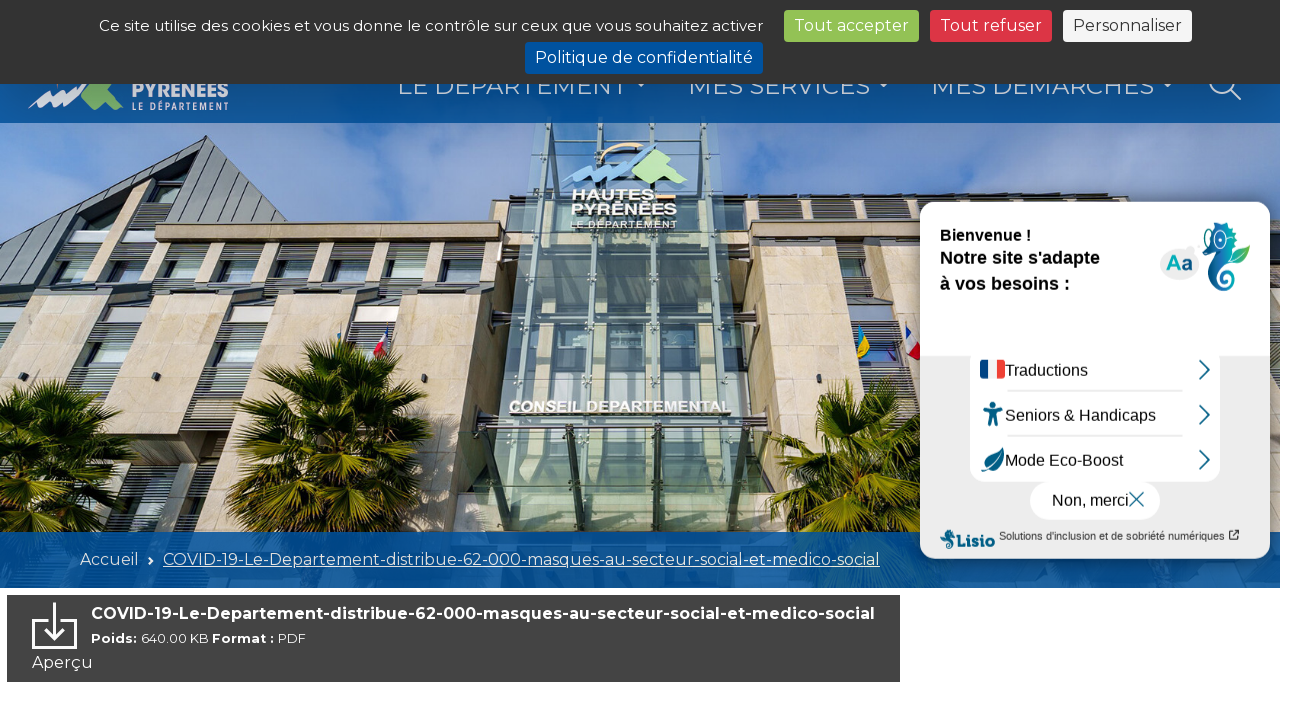

--- FILE ---
content_type: text/html; charset=UTF-8
request_url: https://www.hautespyrenees.fr/wpfd_file/covid-19-le-departement-distribue-62-000-masques-au-secteur-social-et-medico-social/
body_size: 13091
content:
<!DOCTYPE html>
<html lang="fr">

<head>
	<meta charset="utf-8">
	<meta name="viewport" content="width=device-width, initial-scale=1, shrink-to-fit=no">
	<!-- <meta name="viewport" content="width=device-width, initial-scale=1"> -->
	<meta http-equiv="X-UA-Compatible" content="IE=edge">
	<meta name="author" content="">
	<meta charset="utf-8">
	<meta name="description" content="">
	<meta name="google-site-verification" content="5wfK7WvMlbZuRzewNdQu72GWfXWibOdQ73zQG0eAPlM" />
	<title>COVID-19-Le-Departement-distribue-62-000-masques-au-secteur-social-et-medico-social - Département des Hautes-Pyrénées</title>

	<!-- Bootstrap core CSS -->
	<link href="https://cdn.jsdelivr.net/npm/bootstrap@5.3.0/dist/css/bootstrap.min.css" rel="stylesheet" integrity="sha384-9ndCyUaIbzAi2FUVXJi0CjmCapSmO7SnpJef0486qhLnuZ2cdeRhO02iuK6FUUVM" crossorigin="anonymous">
	<!-- / Bootstrap core CSS -->

	<!-- Normalize -->
	<link href="https://www.hautespyrenees.fr/wp-content/themes/hautespyrenees22/css/normalize.css" rel="stylesheet">
	<!-- / Normalize -->

	<!-- Custom fonts for this template -->
	<link href="https://fonts.googleapis.com/css?family=Open+Sans:300,400,400i,700,700i" rel="stylesheet" type="text/css">
	<link href="https://fonts.googleapis.com/css?family=Montserrat:400,500,600,700,900" rel="stylesheet" type="text/css">
	<!-- / Custom fonts for this template -->
	
	<!-- FA 6.42 PRO -->
	<link href="https://www.hautespyrenees.fr/wp-content/themes/hautespyrenees22/css/libs/css/fontawesome.min.css" rel="stylesheet">
	<link href="https://www.hautespyrenees.fr/wp-content/themes/hautespyrenees22/css/libs/css/brands.min.css" rel="stylesheet">
	<link href="https://www.hautespyrenees.fr/wp-content/themes/hautespyrenees22/css/libs/css/regular.min.css" rel="stylesheet">
	<link href="https://www.hautespyrenees.fr/wp-content/themes/hautespyrenees22/css/libs/css/light.min.css" rel="stylesheet">
	<link href="https://www.hautespyrenees.fr/wp-content/themes/hautespyrenees22/css/libs/css/solid.min.css" rel="stylesheet">
	<!-- / FA 6.42 PRO -->

	<!-- Custom styles for this template -->
	<link href="https://www.hautespyrenees.fr/wp-content/themes/hautespyrenees22/css/lightbox.css" rel="stylesheet" type='text/css'>
	<link href="https://www.hautespyrenees.fr/wp-content/themes/hautespyrenees22/css/coverflow.css" rel="stylesheet" type='text/css'>
	<link href="https://www.hautespyrenees.fr/wp-content/themes/hautespyrenees22/css/main.css?v=1" rel="stylesheet" type='text/css'>
	<link href="https://www.hautespyrenees.fr/wp-content/themes/hautespyrenees22/css/gallery-small.css" rel="stylesheet" type='text/css'>
	<link href="https://www.hautespyrenees.fr/wp-content/themes/hautespyrenees22/css/gallery.css" rel="stylesheet" type='text/css'>
	<link href="https://www.hautespyrenees.fr/wp-content/themes/hautespyrenees22/css/responsive.css" rel="stylesheet" type='text/css'>
	<!-- / Custom styles for this template -->

	<!-- Custom styles for print -->
	<link href="https://www.hautespyrenees.fr/wp-content/themes/hautespyrenees22/css/print.css" rel="stylesheet" type='text/css' media='print'>
	<!-- / Custom styles for print -->

	<link rel="shortcut icon" href="https://www.hautespyrenees.fr/wp-content/themes/hautespyrenees22/img/favicon.png" type="image/x-icon">
	<link rel="alternate" type="application/rss+xml" title="https://www.hautespyrenees.fr/feed/ Flux RSS" href="https://www.hautespyrenees.fr/feed/" />

	<meta name='robots' content='max-image-preview:large' />
<link rel="dns-prefetch" href="//tarteaucitron.io"><link rel="preconnect" href="https://tarteaucitron.io" crossorigin=""><!--cloudflare-no-transform--><script type="text/javascript" src="https://tarteaucitron.io/load.js?domain=www.hautespyrenees.fr&uuid=daa0a56b02222845c1f2b6a7ce33a6ff6c9c8b38"></script><style id='wp-img-auto-sizes-contain-inline-css' type='text/css'>
img:is([sizes=auto i],[sizes^="auto," i]){contain-intrinsic-size:3000px 1500px}
/*# sourceURL=wp-img-auto-sizes-contain-inline-css */
</style>
<style id='wp-block-library-inline-css' type='text/css'>
:root{--wp-block-synced-color:#7a00df;--wp-block-synced-color--rgb:122,0,223;--wp-bound-block-color:var(--wp-block-synced-color);--wp-editor-canvas-background:#ddd;--wp-admin-theme-color:#007cba;--wp-admin-theme-color--rgb:0,124,186;--wp-admin-theme-color-darker-10:#006ba1;--wp-admin-theme-color-darker-10--rgb:0,107,160.5;--wp-admin-theme-color-darker-20:#005a87;--wp-admin-theme-color-darker-20--rgb:0,90,135;--wp-admin-border-width-focus:2px}@media (min-resolution:192dpi){:root{--wp-admin-border-width-focus:1.5px}}.wp-element-button{cursor:pointer}:root .has-very-light-gray-background-color{background-color:#eee}:root .has-very-dark-gray-background-color{background-color:#313131}:root .has-very-light-gray-color{color:#eee}:root .has-very-dark-gray-color{color:#313131}:root .has-vivid-green-cyan-to-vivid-cyan-blue-gradient-background{background:linear-gradient(135deg,#00d084,#0693e3)}:root .has-purple-crush-gradient-background{background:linear-gradient(135deg,#34e2e4,#4721fb 50%,#ab1dfe)}:root .has-hazy-dawn-gradient-background{background:linear-gradient(135deg,#faaca8,#dad0ec)}:root .has-subdued-olive-gradient-background{background:linear-gradient(135deg,#fafae1,#67a671)}:root .has-atomic-cream-gradient-background{background:linear-gradient(135deg,#fdd79a,#004a59)}:root .has-nightshade-gradient-background{background:linear-gradient(135deg,#330968,#31cdcf)}:root .has-midnight-gradient-background{background:linear-gradient(135deg,#020381,#2874fc)}:root{--wp--preset--font-size--normal:16px;--wp--preset--font-size--huge:42px}.has-regular-font-size{font-size:1em}.has-larger-font-size{font-size:2.625em}.has-normal-font-size{font-size:var(--wp--preset--font-size--normal)}.has-huge-font-size{font-size:var(--wp--preset--font-size--huge)}.has-text-align-center{text-align:center}.has-text-align-left{text-align:left}.has-text-align-right{text-align:right}.has-fit-text{white-space:nowrap!important}#end-resizable-editor-section{display:none}.aligncenter{clear:both}.items-justified-left{justify-content:flex-start}.items-justified-center{justify-content:center}.items-justified-right{justify-content:flex-end}.items-justified-space-between{justify-content:space-between}.screen-reader-text{border:0;clip-path:inset(50%);height:1px;margin:-1px;overflow:hidden;padding:0;position:absolute;width:1px;word-wrap:normal!important}.screen-reader-text:focus{background-color:#ddd;clip-path:none;color:#444;display:block;font-size:1em;height:auto;left:5px;line-height:normal;padding:15px 23px 14px;text-decoration:none;top:5px;width:auto;z-index:100000}html :where(.has-border-color){border-style:solid}html :where([style*=border-top-color]){border-top-style:solid}html :where([style*=border-right-color]){border-right-style:solid}html :where([style*=border-bottom-color]){border-bottom-style:solid}html :where([style*=border-left-color]){border-left-style:solid}html :where([style*=border-width]){border-style:solid}html :where([style*=border-top-width]){border-top-style:solid}html :where([style*=border-right-width]){border-right-style:solid}html :where([style*=border-bottom-width]){border-bottom-style:solid}html :where([style*=border-left-width]){border-left-style:solid}html :where(img[class*=wp-image-]){height:auto;max-width:100%}:where(figure){margin:0 0 1em}html :where(.is-position-sticky){--wp-admin--admin-bar--position-offset:var(--wp-admin--admin-bar--height,0px)}@media screen and (max-width:600px){html :where(.is-position-sticky){--wp-admin--admin-bar--position-offset:0px}}

/*# sourceURL=wp-block-library-inline-css */
</style><style id='global-styles-inline-css' type='text/css'>
:root{--wp--preset--aspect-ratio--square: 1;--wp--preset--aspect-ratio--4-3: 4/3;--wp--preset--aspect-ratio--3-4: 3/4;--wp--preset--aspect-ratio--3-2: 3/2;--wp--preset--aspect-ratio--2-3: 2/3;--wp--preset--aspect-ratio--16-9: 16/9;--wp--preset--aspect-ratio--9-16: 9/16;--wp--preset--color--black: #000000;--wp--preset--color--cyan-bluish-gray: #abb8c3;--wp--preset--color--white: #ffffff;--wp--preset--color--pale-pink: #f78da7;--wp--preset--color--vivid-red: #cf2e2e;--wp--preset--color--luminous-vivid-orange: #ff6900;--wp--preset--color--luminous-vivid-amber: #fcb900;--wp--preset--color--light-green-cyan: #7bdcb5;--wp--preset--color--vivid-green-cyan: #00d084;--wp--preset--color--pale-cyan-blue: #8ed1fc;--wp--preset--color--vivid-cyan-blue: #0693e3;--wp--preset--color--vivid-purple: #9b51e0;--wp--preset--gradient--vivid-cyan-blue-to-vivid-purple: linear-gradient(135deg,rgb(6,147,227) 0%,rgb(155,81,224) 100%);--wp--preset--gradient--light-green-cyan-to-vivid-green-cyan: linear-gradient(135deg,rgb(122,220,180) 0%,rgb(0,208,130) 100%);--wp--preset--gradient--luminous-vivid-amber-to-luminous-vivid-orange: linear-gradient(135deg,rgb(252,185,0) 0%,rgb(255,105,0) 100%);--wp--preset--gradient--luminous-vivid-orange-to-vivid-red: linear-gradient(135deg,rgb(255,105,0) 0%,rgb(207,46,46) 100%);--wp--preset--gradient--very-light-gray-to-cyan-bluish-gray: linear-gradient(135deg,rgb(238,238,238) 0%,rgb(169,184,195) 100%);--wp--preset--gradient--cool-to-warm-spectrum: linear-gradient(135deg,rgb(74,234,220) 0%,rgb(151,120,209) 20%,rgb(207,42,186) 40%,rgb(238,44,130) 60%,rgb(251,105,98) 80%,rgb(254,248,76) 100%);--wp--preset--gradient--blush-light-purple: linear-gradient(135deg,rgb(255,206,236) 0%,rgb(152,150,240) 100%);--wp--preset--gradient--blush-bordeaux: linear-gradient(135deg,rgb(254,205,165) 0%,rgb(254,45,45) 50%,rgb(107,0,62) 100%);--wp--preset--gradient--luminous-dusk: linear-gradient(135deg,rgb(255,203,112) 0%,rgb(199,81,192) 50%,rgb(65,88,208) 100%);--wp--preset--gradient--pale-ocean: linear-gradient(135deg,rgb(255,245,203) 0%,rgb(182,227,212) 50%,rgb(51,167,181) 100%);--wp--preset--gradient--electric-grass: linear-gradient(135deg,rgb(202,248,128) 0%,rgb(113,206,126) 100%);--wp--preset--gradient--midnight: linear-gradient(135deg,rgb(2,3,129) 0%,rgb(40,116,252) 100%);--wp--preset--font-size--small: 13px;--wp--preset--font-size--medium: 20px;--wp--preset--font-size--large: 36px;--wp--preset--font-size--x-large: 42px;--wp--preset--spacing--20: 0.44rem;--wp--preset--spacing--30: 0.67rem;--wp--preset--spacing--40: 1rem;--wp--preset--spacing--50: 1.5rem;--wp--preset--spacing--60: 2.25rem;--wp--preset--spacing--70: 3.38rem;--wp--preset--spacing--80: 5.06rem;--wp--preset--shadow--natural: 6px 6px 9px rgba(0, 0, 0, 0.2);--wp--preset--shadow--deep: 12px 12px 50px rgba(0, 0, 0, 0.4);--wp--preset--shadow--sharp: 6px 6px 0px rgba(0, 0, 0, 0.2);--wp--preset--shadow--outlined: 6px 6px 0px -3px rgb(255, 255, 255), 6px 6px rgb(0, 0, 0);--wp--preset--shadow--crisp: 6px 6px 0px rgb(0, 0, 0);}:where(.is-layout-flex){gap: 0.5em;}:where(.is-layout-grid){gap: 0.5em;}body .is-layout-flex{display: flex;}.is-layout-flex{flex-wrap: wrap;align-items: center;}.is-layout-flex > :is(*, div){margin: 0;}body .is-layout-grid{display: grid;}.is-layout-grid > :is(*, div){margin: 0;}:where(.wp-block-columns.is-layout-flex){gap: 2em;}:where(.wp-block-columns.is-layout-grid){gap: 2em;}:where(.wp-block-post-template.is-layout-flex){gap: 1.25em;}:where(.wp-block-post-template.is-layout-grid){gap: 1.25em;}.has-black-color{color: var(--wp--preset--color--black) !important;}.has-cyan-bluish-gray-color{color: var(--wp--preset--color--cyan-bluish-gray) !important;}.has-white-color{color: var(--wp--preset--color--white) !important;}.has-pale-pink-color{color: var(--wp--preset--color--pale-pink) !important;}.has-vivid-red-color{color: var(--wp--preset--color--vivid-red) !important;}.has-luminous-vivid-orange-color{color: var(--wp--preset--color--luminous-vivid-orange) !important;}.has-luminous-vivid-amber-color{color: var(--wp--preset--color--luminous-vivid-amber) !important;}.has-light-green-cyan-color{color: var(--wp--preset--color--light-green-cyan) !important;}.has-vivid-green-cyan-color{color: var(--wp--preset--color--vivid-green-cyan) !important;}.has-pale-cyan-blue-color{color: var(--wp--preset--color--pale-cyan-blue) !important;}.has-vivid-cyan-blue-color{color: var(--wp--preset--color--vivid-cyan-blue) !important;}.has-vivid-purple-color{color: var(--wp--preset--color--vivid-purple) !important;}.has-black-background-color{background-color: var(--wp--preset--color--black) !important;}.has-cyan-bluish-gray-background-color{background-color: var(--wp--preset--color--cyan-bluish-gray) !important;}.has-white-background-color{background-color: var(--wp--preset--color--white) !important;}.has-pale-pink-background-color{background-color: var(--wp--preset--color--pale-pink) !important;}.has-vivid-red-background-color{background-color: var(--wp--preset--color--vivid-red) !important;}.has-luminous-vivid-orange-background-color{background-color: var(--wp--preset--color--luminous-vivid-orange) !important;}.has-luminous-vivid-amber-background-color{background-color: var(--wp--preset--color--luminous-vivid-amber) !important;}.has-light-green-cyan-background-color{background-color: var(--wp--preset--color--light-green-cyan) !important;}.has-vivid-green-cyan-background-color{background-color: var(--wp--preset--color--vivid-green-cyan) !important;}.has-pale-cyan-blue-background-color{background-color: var(--wp--preset--color--pale-cyan-blue) !important;}.has-vivid-cyan-blue-background-color{background-color: var(--wp--preset--color--vivid-cyan-blue) !important;}.has-vivid-purple-background-color{background-color: var(--wp--preset--color--vivid-purple) !important;}.has-black-border-color{border-color: var(--wp--preset--color--black) !important;}.has-cyan-bluish-gray-border-color{border-color: var(--wp--preset--color--cyan-bluish-gray) !important;}.has-white-border-color{border-color: var(--wp--preset--color--white) !important;}.has-pale-pink-border-color{border-color: var(--wp--preset--color--pale-pink) !important;}.has-vivid-red-border-color{border-color: var(--wp--preset--color--vivid-red) !important;}.has-luminous-vivid-orange-border-color{border-color: var(--wp--preset--color--luminous-vivid-orange) !important;}.has-luminous-vivid-amber-border-color{border-color: var(--wp--preset--color--luminous-vivid-amber) !important;}.has-light-green-cyan-border-color{border-color: var(--wp--preset--color--light-green-cyan) !important;}.has-vivid-green-cyan-border-color{border-color: var(--wp--preset--color--vivid-green-cyan) !important;}.has-pale-cyan-blue-border-color{border-color: var(--wp--preset--color--pale-cyan-blue) !important;}.has-vivid-cyan-blue-border-color{border-color: var(--wp--preset--color--vivid-cyan-blue) !important;}.has-vivid-purple-border-color{border-color: var(--wp--preset--color--vivid-purple) !important;}.has-vivid-cyan-blue-to-vivid-purple-gradient-background{background: var(--wp--preset--gradient--vivid-cyan-blue-to-vivid-purple) !important;}.has-light-green-cyan-to-vivid-green-cyan-gradient-background{background: var(--wp--preset--gradient--light-green-cyan-to-vivid-green-cyan) !important;}.has-luminous-vivid-amber-to-luminous-vivid-orange-gradient-background{background: var(--wp--preset--gradient--luminous-vivid-amber-to-luminous-vivid-orange) !important;}.has-luminous-vivid-orange-to-vivid-red-gradient-background{background: var(--wp--preset--gradient--luminous-vivid-orange-to-vivid-red) !important;}.has-very-light-gray-to-cyan-bluish-gray-gradient-background{background: var(--wp--preset--gradient--very-light-gray-to-cyan-bluish-gray) !important;}.has-cool-to-warm-spectrum-gradient-background{background: var(--wp--preset--gradient--cool-to-warm-spectrum) !important;}.has-blush-light-purple-gradient-background{background: var(--wp--preset--gradient--blush-light-purple) !important;}.has-blush-bordeaux-gradient-background{background: var(--wp--preset--gradient--blush-bordeaux) !important;}.has-luminous-dusk-gradient-background{background: var(--wp--preset--gradient--luminous-dusk) !important;}.has-pale-ocean-gradient-background{background: var(--wp--preset--gradient--pale-ocean) !important;}.has-electric-grass-gradient-background{background: var(--wp--preset--gradient--electric-grass) !important;}.has-midnight-gradient-background{background: var(--wp--preset--gradient--midnight) !important;}.has-small-font-size{font-size: var(--wp--preset--font-size--small) !important;}.has-medium-font-size{font-size: var(--wp--preset--font-size--medium) !important;}.has-large-font-size{font-size: var(--wp--preset--font-size--large) !important;}.has-x-large-font-size{font-size: var(--wp--preset--font-size--x-large) !important;}
/*# sourceURL=global-styles-inline-css */
</style>

<style id='classic-theme-styles-inline-css' type='text/css'>
/*! This file is auto-generated */
.wp-block-button__link{color:#fff;background-color:#32373c;border-radius:9999px;box-shadow:none;text-decoration:none;padding:calc(.667em + 2px) calc(1.333em + 2px);font-size:1.125em}.wp-block-file__button{background:#32373c;color:#fff;text-decoration:none}
/*# sourceURL=/wp-includes/css/classic-themes.min.css */
</style>
<link rel='stylesheet' id='wpforms-form-locker-frontend-css' href='https://www.hautespyrenees.fr/wp-content/plugins/wpforms-form-locker/assets/css/frontend.min.css?ver=2.8.0' type='text/css' media='all' />
<script type="text/javascript" src="https://www.hautespyrenees.fr/wp-includes/js/jquery/jquery.min.js?ver=3.7.1" id="jquery-core-js"></script>
<script type="text/javascript" src="https://www.hautespyrenees.fr/wp-includes/js/jquery/jquery-migrate.min.js?ver=3.4.1" id="jquery-migrate-js"></script>
<link rel="canonical" href="https://www.hautespyrenees.fr/wpfd_file/covid-19-le-departement-distribue-62-000-masques-au-secteur-social-et-medico-social/" />
<script type="text/javascript">var algolia = {"debug":false,"application_id":"MAVZ6RP8CK","search_api_key":"85465af9541566b42501675c5a9e86f0","powered_by_enabled":false,"query":"","autocomplete":{"sources":[],"input_selector":"input[name='s']:not('.no-autocomplete')"},"indices":{"searchable_posts":{"name":"cd65_dev_searchable_posts","id":"searchable_posts","enabled":true,"replicas":[]}}};</script><link rel="icon" href="https://www.hautespyrenees.fr/wp-content/uploads/2018/12/Logo-departement-vertical-bleu_96px.jpg" sizes="32x32" />
<link rel="icon" href="https://www.hautespyrenees.fr/wp-content/uploads/2018/12/Logo-departement-vertical-bleu_96px.jpg" sizes="192x192" />
<link rel="apple-touch-icon" href="https://www.hautespyrenees.fr/wp-content/uploads/2018/12/Logo-departement-vertical-bleu_96px.jpg" />
<meta name="msapplication-TileImage" content="https://www.hautespyrenees.fr/wp-content/uploads/2018/12/Logo-departement-vertical-bleu_96px.jpg" />

	<script type="text/javascript">
		var accesskey = '3409'; // hautespyrenees.fr
		var color = '#00539f';
		var positiontop = '15';
	</script>

	<script>
		document.createElement("picture");
		// ratio 125%
		/* document.querySelector("meta[name=viewport]").setAttribute('content', 'width=device-width, initial-scale='+(1/window.devicePixelRatio)); */
	</script>

	<script type="text/javascript" src="https://www.numanis.net/accessedition.js" charset="UTF-8"></script>

<link rel='stylesheet' id='wpfd-front-css' href='https://www.hautespyrenees.fr/wp-content/plugins/wp-file-download/app/site/assets/css/front.css?ver=4.6.3' type='text/css' media='all' />
<link rel='stylesheet' id='wpfd-theme-default-css' href='https://www.hautespyrenees.fr/wp-content/plugins/wp-file-download/app/site/themes/wpfd-default/css/style.css?ver=4.6.3' type='text/css' media='all' />
<link rel='stylesheet' id='wpfd-colorbox-viewer-css' href='https://www.hautespyrenees.fr/wp-content/plugins/wp-file-download/app/site/assets/css/viewer.css?ver=4.6.3' type='text/css' media='all' />
</head>

<body id="wrapper" class="wp-singular wpfd_file-template-default single single-wpfd_file postid-22421 wp-theme-hautespyrenees22">

	<!-- Header  -->
	<header class="fixed-top vw-100">
	<!-- <header class="sticky-top"> -->
		<!-- Social et Dept -->
		<div class="container-fluid bg-dark g-0">
			<div class="row g-0">
				<div class="col-12 col-md-auto ps-0 text-start">
					<nav class="navbar navbar-expand">
						<div class="container-fluid ps-0 ps-sm-2">
							<!-- <span class="navbar-brand text-white fs-7 d-none d-md-inline-flex" href="#">Nos réseaux</span> -->
							<div class="collapse navbar-collapse" id="navbarNavDropdown">
								<ul id="socialMEnu" class="navbar-nav quicklinks fs-7 "><li  id="menu-item-20459" class="menu-item menu-item-type-custom menu-item-object-custom nav-item nav-item-20459 nav-item me-0"><a title="Facebook" href="https://www.facebook.com/DepartementHautesPyrenees/" class="nav-link "><i class="_mi fab fa-classic fa-brands fa-square-facebook" aria-hidden="true" style="font-size:2em"></i></a></li>
<li  id="menu-item-20460" class="menu-item menu-item-type-custom menu-item-object-custom nav-item nav-item-20460 nav-item me-0"><a title="Instagram" href="https://www.instagram.com/departementhapy/?hl=fr" class="nav-link "><i class="_mi fab fa-classic fa-brands fa-instagram" aria-hidden="true" style="font-size:2em"></i></a></li>
<li  id="menu-item-20461" class="menu-item menu-item-type-custom menu-item-object-custom nav-item nav-item-20461 nav-item me-0"><a title="X" href="https://twitter.com/DepartementHaPy?lang=fr" class="nav-link "><i class="_mi fab fa-classic fa-brands fa-square-x-twitter" aria-hidden="true" style="font-size:2em"></i></a></li>
<li  id="menu-item-20462" class="menu-item menu-item-type-custom menu-item-object-custom nav-item nav-item-20462 nav-item me-0"><a title="LinkedIn" href="https://www.linkedin.com/company/departement-des-hautes-pyrenees/" class="nav-link "><i class="_mi fab fa-classic fa-brands fa-linkedin" aria-hidden="true" style="font-size:2em"></i></a></li>
<li  id="menu-item-20463" class="menu-item menu-item-type-custom menu-item-object-custom nav-item nav-item-20463 nav-item me-0"><a title="YouTube" href="https://www.youtube.com/@hautespyrenees.departement" class="nav-link "><i class="_mi fab fa-classic fa-brands fa-square-youtube" aria-hidden="true" style="font-size:2em"></i></a></li>
<li  id="menu-item-20464" class="menu-item menu-item-type-custom menu-item-object-custom nav-item nav-item-20464 nav-item me-0"><a title="TikTok" href="https://www.tiktok.com/@departementhapy" class="nav-link "><i class="_mi fab fa-classic fa-brands fa-tiktok" aria-hidden="true" style="font-size:2em"></i></a></li>
</ul>							</div>
						</div>
					</nav>
				</div>
				<div class="col-12 col-md-6 pe-0 ms-auto text-end">
					<div class="container-fluid g-0">
						<ul id="dptMenu" class="navbar-nav justify-content-end flex-grow-1 col-12 ms-auto col-sm-9 col-md-8 col-lg-6 col-xl-5 col-xxl-4 "><li  id="menu-item-20468" class="menu-item menu-item-type-custom menu-item-object-custom menu-item-has-children dropdown nav-item nav-item-20468 "><a href="#" class="nav-link  dropdown-toggle" data-bs-toggle="dropdown" aria-haspopup="true" aria-expanded="false">Les Sites du Département</a>
<ul / class="dropdown-menu megamenu depth_0 col-12 bg-dark"/ role="menu">
	<li  id="menu-item-21210" class="menu-item menu-item-type-custom menu-item-object-custom nav-item nav-item-21210 "><a href="https://www.abbaye-escaladieu.com/" class="dropdown-item text-wrap ">Abbaye de l&#8217;Escaladieu</a></li>
	<li  id="menu-item-21204" class="menu-item menu-item-type-custom menu-item-object-custom nav-item nav-item-21204 "><a href="https://www.adac65.fr" class="dropdown-item text-wrap ">Agence Départementale d&#8217;Accompagnement aux Collectivités</a></li>
	<li  id="menu-item-20469" class="menu-item menu-item-type-custom menu-item-object-custom nav-item nav-item-20469 "><a target="_blank" href="https://www.archivesenligne65.fr/" class="dropdown-item text-wrap ">Archives Départementales</a></li>
	<li  id="menu-item-27556" class="menu-item menu-item-type-post_type menu-item-object-page nav-item nav-item-27556 "><a href="https://www.hautespyrenees.fr/assistant-familial-pourquoi-pas-vous/" class="dropdown-item text-wrap ">Assistant familial, pourquoi pas vous ?</a></li>
	<li  id="menu-item-21205" class="menu-item menu-item-type-custom menu-item-object-custom nav-item nav-item-21205 "><a href="http://www.les-caue-occitanie.fr" class="dropdown-item text-wrap ">Conseil d&#8217;Architecture, d&#8217;Urbanisme et de l&#8217;Environnement</a></li>
	<li  id="menu-item-28418" class="menu-item menu-item-type-custom menu-item-object-custom nav-item nav-item-28418 "><a href="https://preventimm.fr/" class="dropdown-item text-wrap ">Hautes-Pyrénées Prévention Mobile</a></li>
	<li  id="menu-item-21207" class="menu-item menu-item-type-custom menu-item-object-custom nav-item nav-item-21207 "><a href="http://www.sport-nature.org" class="dropdown-item text-wrap ">Hautes-Pyrénées Sport Nature</a></li>
	<li  id="menu-item-21206" class="menu-item menu-item-type-custom menu-item-object-custom nav-item nav-item-21206 "><a href="http://www.tourisme-hautes-pyrenees.com" class="dropdown-item text-wrap ">Hautes-Pyrénées Tourisme Environnement</a></li>
	<li  id="menu-item-20475" class="menu-item menu-item-type-post_type menu-item-object-page nav-item nav-item-20475 "><a href="https://www.hautespyrenees.fr/la-mdph/" class="dropdown-item text-wrap ">Maison Départementale des Personnes Handicapées</a></li>
	<li  id="menu-item-21209" class="menu-item menu-item-type-custom menu-item-object-custom nav-item nav-item-21209 "><a href="https://www.hapybiblio.fr/" class="dropdown-item text-wrap ">Médiathèque Départementale</a></li>
	<li  id="menu-item-21208" class="menu-item menu-item-type-custom menu-item-object-custom nav-item nav-item-21208 "><a href="https://www.facebook.com/ods65" class="dropdown-item text-wrap ">Office Départemental des Sports</a></li>
	<li  id="menu-item-28709" class="menu-item menu-item-type-post_type menu-item-object-page nav-item nav-item-28709 "><a href="https://www.hautespyrenees.fr/regie-haut-debit/" class="dropdown-item text-wrap ">Régie Haut-Débit</a></li>
	<li  id="menu-item-20481" class="menu-item menu-item-type-post_type menu-item-object-page nav-item nav-item-20481 "><a href="https://www.hautespyrenees.fr/renovoccitanie-hautes-pyrenees/" class="dropdown-item text-wrap ">Renov’Occitanie Hautes-Pyrénées</a></li>
	<li  id="menu-item-27017" class="menu-item menu-item-type-custom menu-item-object-custom nav-item nav-item-27017 "><a href="https://ha-py.scoop.it/topic/accueil-cd65" class="dropdown-item text-wrap ">Veille documentaire</a></li>
</ul>
</li>
</ul>					</div>
				</div>
			</div>
		</div>
		<!-- // End Social et Dept -->

		<!-- Top navigation -->
		<nav class="navbar navbar-expand-lg py-2 py-xxl-3 bg-primary g-0 opacity-85">
			
			<!-- Top navigation -->
			<div class="container-fluid">
								<!-- Main Logo -->
				<a class="navbar-brand me-0 mx-lg-3" href="https://www.hautespyrenees.fr/" class="d-block" id="siteBrand">
					<img class="img-fluid" src="https://www.hautespyrenees.fr/wp-content/themes/hautespyrenees22/img/conseilDepartemental65.jpg" alt="Conseil d&eacute;partemental des Hautes-Pyr&eacute;n&eacute;es">
				</a>
				<!--/ Main Logo -->
				<button class="navbar-toggler border border-0" type="button" data-bs-toggle="collapse" data-bs-target="#navbarResponsive" aria-controls="navbarResponsive" aria-expanded="false" aria-label="Toggle navigation">
					<span class="navbar-toggler-icon"></span>
				</button>

				<div class="collapse navbar-collapse" id="navbarResponsive">	
					<ul class="nav navbar-nav text-uppercase ms-auto justify-content-end col-lg-11 offset-lg-1" id="mainMenu">
						<li / id="#menu-item-20576" class="nav-item dropdown has-megamenu"/><a href="#header-sub-1" class="nav-link  dropdown-toggle" data-bs-toggle="dropdown" aria-haspopup="true" aria-expanded="false">Le Département</a>
<ul / class="dropdown-menu megamenu depth_0 bg-dark"/ role="menu">
	<li  id="menu-item-20577" class="menu-item menu-item-type-post_type menu-item-object-page nav-item nav-item-20577 nav-item me-2"><a href="https://www.hautespyrenees.fr/le-departement/elus/" class="dropdown-item text-wrap ">Les élus du Conseil Départemental</a></li>
	<li  id="menu-item-20579" class="menu-item menu-item-type-post_type menu-item-object-page nav-item nav-item-20579 nav-item me-2"><a href="https://www.hautespyrenees.fr/le-departement/les-missions-du-departement-des-hautes-pyrenees/" class="dropdown-item text-wrap ">Les missions du Département des Hautes-Pyrénées</a></li>
	<li  id="menu-item-20578" class="menu-item menu-item-type-post_type menu-item-object-page nav-item nav-item-20578 nav-item me-2"><a href="https://www.hautespyrenees.fr/le-departement/les-travaux-de-lassemblee-departementale/" class="dropdown-item text-wrap ">Les travaux de l’assemblée départementale</a></li>
	<li  id="menu-item-20580" class="menu-item menu-item-type-post_type menu-item-object-page nav-item nav-item-20580 nav-item me-2"><a href="https://www.hautespyrenees.fr/le-departement/informations-budgetaires/" class="dropdown-item text-wrap ">Informations budgétaires 2025</a></li>
	<li  id="menu-item-20581" class="menu-item menu-item-type-post_type menu-item-object-page nav-item nav-item-20581 nav-item me-2"><a href="https://www.hautespyrenees.fr/les-grands-projets/" class="dropdown-item text-wrap ">Les grands projets</a></li>
	<li  id="menu-item-20582" class="menu-item menu-item-type-post_type menu-item-object-page nav-item nav-item-20582 nav-item me-2"><a href="https://www.hautespyrenees.fr/le-departement/les-offres-demploi-du-departement/" class="dropdown-item text-wrap ">Les offres d’emploi du département</a></li>
	<li  id="menu-item-20584" class="menu-item menu-item-type-post_type menu-item-object-page nav-item nav-item-20584 nav-item me-2"><a href="https://www.hautespyrenees.fr/le-departement/les-organismes-associes/" class="dropdown-item text-wrap ">Les organismes associés</a></li>
	<li  id="menu-item-20583" class="menu-item menu-item-type-post_type menu-item-object-page nav-item nav-item-20583 nav-item me-2"><a href="https://www.hautespyrenees.fr/le-departement/les-services-departementaux/" class="dropdown-item text-wrap ">Les services départementaux</a></li>
	<li  id="menu-item-20586" class="menu-item menu-item-type-post_type menu-item-object-page nav-item nav-item-20586 nav-item me-2"><a href="https://www.hautespyrenees.fr/le-departement/lorganigramme-du-departement/" class="dropdown-item text-wrap ">L’organigramme du Département</a></li>
	<li  id="menu-item-20585" class="menu-item menu-item-type-post_type menu-item-object-page nav-item nav-item-20585 nav-item me-2"><a href="https://www.hautespyrenees.fr/le-departement/publication-des-deliberations-proces-verbaux-du-conseil-departemental-arretes-du-president/" class="dropdown-item text-wrap ">Publication des délibérations, procès-verbaux du Conseil départemental, arrêtés du Président</a></li>
</ul>
</li>
<li / id="#menu-item-20575" class="nav-item dropdown has-megamenu"/><a href="#" class="nav-link  dropdown-toggle" data-bs-toggle="dropdown" aria-haspopup="true" aria-expanded="false">Mes Services</a>
<ul / class="dropdown-menu megamenu depth_0 bg-dark"/ role="menu">
	<li / id="#menu-item-20594" class="nav-item dropdown has-megamenu"/><a href="https://www.hautespyrenees.fr/culture-patrimoine-sport/" class="dropdown-item text-wrap  dropdown-toggle" data-bs-toggle="dropdown" aria-haspopup="true" aria-expanded="false">Culture / Patrimoine / Sport</a>
	<ul / class="dropdown-menu sub-menu megamenu depth_1 p-2 bg-primary"/ role="menu">
		<li  id="menu-item-14028" class="menu-item menu-item-type-post_type menu-item-object-page nav-item nav-item-14028 nav-item me-2"><a href="https://www.hautespyrenees.fr/culture-patrimoine-sport/la-saison-culturelle-a-labbaye-de-lescaladieu/" class="dropdown-item text-wrap ">La saison culturelle à l’abbaye de l’Escaladieu</a></li>
		<li  id="menu-item-25842" class="menu-item menu-item-type-post_type menu-item-object-page nav-item nav-item-25842 nav-item me-2"><a href="https://www.hautespyrenees.fr/culture-patrimoine-sport/les-escales-dautomne/" class="dropdown-item text-wrap ">Les Escales d’Automne</a></li>
		<li  id="menu-item-1630" class="menu-item menu-item-type-post_type menu-item-object-page nav-item nav-item-1630 nav-item me-2"><a href="https://www.hautespyrenees.fr/culture-patrimoine-sport/decouvrir-nos-abbayes/" class="dropdown-item text-wrap ">Découvrir nos abbayes</a></li>
		<li  id="menu-item-1631" class="menu-item menu-item-type-post_type menu-item-object-page nav-item nav-item-1631 nav-item me-2"><a href="https://www.hautespyrenees.fr/culture-patrimoine-sport/archives-departementales-des-hautes-pyrenees/" class="dropdown-item text-wrap ">Archives départementales des Hautes-Pyrénées</a></li>
		<li  id="menu-item-1632" class="menu-item menu-item-type-post_type menu-item-object-page nav-item nav-item-1632 nav-item me-2"><a href="https://www.hautespyrenees.fr/culture-patrimoine-sport/mediatheque-departementale/" class="dropdown-item text-wrap ">Médiathèque départementale</a></li>
		<li  id="menu-item-1633" class="menu-item menu-item-type-post_type menu-item-object-page nav-item nav-item-1633 nav-item me-2"><a href="https://www.hautespyrenees.fr/culture-patrimoine-sport/conserver-et-valoriser-le-patrimoine/" class="dropdown-item text-wrap ">Conserver et valoriser le Patrimoine</a></li>
		<li  id="menu-item-4910" class="menu-item menu-item-type-post_type menu-item-object-page nav-item nav-item-4910 nav-item me-2"><a href="https://www.hautespyrenees.fr/culture-patrimoine-sport/culture-occitane/" class="dropdown-item text-wrap ">Culture Occitane et Territoires – Cultura Occitana e Territòris</a></li>
		<li  id="menu-item-1634" class="menu-item menu-item-type-post_type menu-item-object-page nav-item nav-item-1634 nav-item me-2"><a href="https://www.hautespyrenees.fr/culture-patrimoine-sport/sport/" class="dropdown-item text-wrap ">Sport</a></li>
	</ul>
</li>
	<li / id="#menu-item-20596" class="nav-item dropdown has-megamenu"/><a href="https://www.hautespyrenees.fr/enfance-familles/" class="dropdown-item text-wrap  dropdown-toggle" data-bs-toggle="dropdown" aria-haspopup="true" aria-expanded="false">Enfance / Familles</a>
	<ul / class="dropdown-menu sub-menu megamenu depth_1 p-2 bg-primary"/ role="menu">
		<li  id="menu-item-1585" class="menu-item menu-item-type-post_type menu-item-object-page nav-item nav-item-1585 nav-item me-2"><a href="https://www.hautespyrenees.fr/enfance-familles/accoucher-dans-le-secret/" class="dropdown-item text-wrap ">Accoucher dans le secret</a></li>
		<li  id="menu-item-1586" class="menu-item menu-item-type-post_type menu-item-object-page nav-item nav-item-1586 nav-item me-2"><a href="https://www.hautespyrenees.fr/enfance-familles/adopter/" class="dropdown-item text-wrap ">Adopter</a></li>
		<li  id="menu-item-1581" class="menu-item menu-item-type-post_type menu-item-object-page nav-item nav-item-1581 nav-item me-2"><a href="https://www.hautespyrenees.fr/enfance-familles/etre-accompagne-apres-la-naissance/" class="dropdown-item text-wrap ">Être accompagné après la naissance</a></li>
		<li  id="menu-item-2909" class="menu-item menu-item-type-post_type menu-item-object-page nav-item nav-item-2909 nav-item me-2"><a href="https://www.hautespyrenees.fr/enfance-familles/etre-accompagne-avant-la-naissance/" class="dropdown-item text-wrap ">Être accompagné avant la naissance</a></li>
		<li  id="menu-item-1582" class="menu-item menu-item-type-post_type menu-item-object-page nav-item nav-item-1582 nav-item me-2"><a href="https://www.hautespyrenees.fr/enfance-familles/etre-soutenu-dans-son-role-de-parent/" class="dropdown-item text-wrap ">Être soutenu dans son rôle de parent</a></li>
		<li  id="menu-item-1583" class="menu-item menu-item-type-post_type menu-item-object-page nav-item nav-item-1583 nav-item me-2"><a href="https://www.hautespyrenees.fr/enfance-familles/je-cherche-un-mode-daccueil-pour-mon-enfant/" class="dropdown-item text-wrap ">Je cherche un mode d’accueil pour mon enfant</a></li>
		<li  id="menu-item-1584" class="menu-item menu-item-type-post_type menu-item-object-page nav-item nav-item-1584 nav-item me-2"><a href="https://www.hautespyrenees.fr/enfance-familles/les-metiers-de-lenfance/" class="dropdown-item text-wrap ">Les métiers de l’enfance</a></li>
		<li  id="menu-item-1587" class="menu-item menu-item-type-post_type menu-item-object-page nav-item nav-item-1587 nav-item me-2"><a href="https://www.hautespyrenees.fr/enfance-familles/proteger-un-enfant/" class="dropdown-item text-wrap ">Protéger un enfant</a></li>
	</ul>
</li>
	<li / id="#menu-item-20595" class="nav-item dropdown has-megamenu"/><a href="https://www.hautespyrenees.fr/education-jeunesse/" class="dropdown-item text-wrap  dropdown-toggle" data-bs-toggle="dropdown" aria-haspopup="true" aria-expanded="false">Education / Jeunesse</a>
	<ul / class="dropdown-menu sub-menu megamenu depth_1 p-2 bg-primary"/ role="menu">
		<li  id="menu-item-1593" class="menu-item menu-item-type-post_type menu-item-object-page nav-item nav-item-1593 nav-item me-2"><a href="https://www.hautespyrenees.fr/education-jeunesse/laccompagnement-des-jeunes-majeurs/" class="dropdown-item text-wrap ">L’accompagnement des jeunes majeurs</a></li>
		<li  id="menu-item-25336" class="menu-item menu-item-type-custom menu-item-object-custom nav-item nav-item-25336 nav-item me-2"><a href="https://www.hautespyrenees.fr/actualite/education-jeunesse/la-boussole-des-jeunes-dans-les-hautes-pyrenees/" class="dropdown-item text-wrap ">La Boussole des jeunes</a></li>
		<li  id="menu-item-1590" class="menu-item menu-item-type-post_type menu-item-object-page nav-item nav-item-1590 nav-item me-2"><a href="https://www.hautespyrenees.fr/education-jeunesse/chantiers-jeunes-culture-et-patrimoine/" class="dropdown-item text-wrap ">Chantiers jeunes culture et patrimoine</a></li>
		<li  id="menu-item-1592" class="menu-item menu-item-type-post_type menu-item-object-page nav-item nav-item-1592 nav-item me-2"><a href="https://www.hautespyrenees.fr/education-jeunesse/sexualite-contraception/" class="dropdown-item text-wrap ">Sexualité/contraception</a></li>
		<li  id="menu-item-1589" class="menu-item menu-item-type-post_type menu-item-object-page nav-item nav-item-1589 nav-item me-2"><a href="https://www.hautespyrenees.fr/education-jeunesse/vivre-au-college/" class="dropdown-item text-wrap ">Vivre au collège</a></li>
	</ul>
</li>
	<li / id="#menu-item-20597" class="nav-item dropdown has-megamenu"/><a href="https://www.hautespyrenees.fr/handicaps/" class="dropdown-item text-wrap  dropdown-toggle" data-bs-toggle="dropdown" aria-haspopup="true" aria-expanded="false">Handicaps</a>
	<ul / class="dropdown-menu sub-menu megamenu depth_1 p-2 bg-primary"/ role="menu">
		<li  id="menu-item-1607" class="menu-item menu-item-type-post_type menu-item-object-page nav-item nav-item-1607 nav-item me-2"><a href="https://www.hautespyrenees.fr/handicaps/beneficier-daides/" class="dropdown-item text-wrap ">Bénéficier d’aides</a></li>
		<li  id="menu-item-1610" class="menu-item menu-item-type-post_type menu-item-object-page nav-item nav-item-1610 nav-item me-2"><a href="https://www.hautespyrenees.fr/handicaps/choisir-un-hebergement/" class="dropdown-item text-wrap ">Choisir un hébergement</a></li>
		<li  id="menu-item-23403" class="menu-item menu-item-type-custom menu-item-object-custom nav-item nav-item-23403 nav-item me-2"><a href="/la-mdph/" class="dropdown-item text-wrap ">MDPH</a></li>
		<li  id="menu-item-26123" class="menu-item menu-item-type-post_type menu-item-object-page nav-item nav-item-26123 nav-item me-2"><a href="https://www.hautespyrenees.fr/handicaps/ou-minformer/" class="dropdown-item text-wrap ">S’informer</a></li>
	</ul>
</li>
	<li / id="#menu-item-20598" class="nav-item dropdown has-megamenu"/><a href="https://www.hautespyrenees.fr/insertion/" class="dropdown-item text-wrap  dropdown-toggle" data-bs-toggle="dropdown" aria-haspopup="true" aria-expanded="false">Insertion</a>
	<ul / class="dropdown-menu sub-menu megamenu depth_1 p-2 bg-primary"/ role="menu">
		<li  id="menu-item-3559" class="menu-item menu-item-type-post_type menu-item-object-page nav-item nav-item-3559 nav-item me-2"><a href="https://www.hautespyrenees.fr/insertion/etre-accompagne-dans-son-parcours/" class="dropdown-item text-wrap ">Être accompagné vers le retour à l’emploi</a></li>
		<li  id="menu-item-1620" class="menu-item menu-item-type-post_type menu-item-object-page nav-item nav-item-1620 nav-item me-2"><a href="https://www.hautespyrenees.fr/insertion/le-revenu-de-solidarite-active-rsa/" class="dropdown-item text-wrap ">Le Revenu de Solidarité Active (RSA)</a></li>
	</ul>
</li>
	<li / id="#menu-item-20599" class="nav-item dropdown has-megamenu"/><a href="https://www.hautespyrenees.fr/logement/" class="dropdown-item text-wrap  dropdown-toggle" data-bs-toggle="dropdown" aria-haspopup="true" aria-expanded="false">Logement</a>
	<ul / class="dropdown-menu sub-menu megamenu depth_1 p-2 bg-primary"/ role="menu">
		<li  id="menu-item-1622" class="menu-item menu-item-type-post_type menu-item-object-page nav-item nav-item-1622 nav-item me-2"><a href="https://www.hautespyrenees.fr/logement/etre-locataire/" class="dropdown-item text-wrap ">Être locataire</a></li>
		<li  id="menu-item-1623" class="menu-item menu-item-type-post_type menu-item-object-page nav-item nav-item-1623 nav-item me-2"><a href="https://www.hautespyrenees.fr/logement/etre-proprietaire/" class="dropdown-item text-wrap ">Être propriétaire</a></li>
		<li  id="menu-item-1624" class="menu-item menu-item-type-post_type menu-item-object-page nav-item nav-item-1624 nav-item me-2"><a href="https://www.hautespyrenees.fr/logement/gerer-un-logement-communal-responsabilites-des-elus/" class="dropdown-item text-wrap ">Gérer un logement communal / Responsabilités des élus communaux</a></li>
	</ul>
</li>
	<li / id="#menu-item-20600" class="nav-item dropdown has-megamenu"/><a href="https://www.hautespyrenees.fr/qualite-de-vie/" class="dropdown-item text-wrap  dropdown-toggle" data-bs-toggle="dropdown" aria-haspopup="true" aria-expanded="false">Qualité de vie</a>
	<ul / class="dropdown-menu sub-menu megamenu depth_1 p-2 bg-primary"/ role="menu">
		<li  id="menu-item-1625" class="menu-item menu-item-type-post_type menu-item-object-page nav-item nav-item-1625 nav-item me-2"><a href="https://www.hautespyrenees.fr/qualite-de-vie/decouvrir-les-hautes-pyrenees/" class="dropdown-item text-wrap ">Découvrir les Hautes-Pyrénées</a></li>
		<li  id="menu-item-1628" class="menu-item menu-item-type-post_type menu-item-object-page nav-item nav-item-1628 nav-item me-2"><a href="https://www.hautespyrenees.fr/qualite-de-vie/leau/" class="dropdown-item text-wrap ">L’eau</a></li>
		<li  id="menu-item-1627" class="menu-item menu-item-type-post_type menu-item-object-page nav-item nav-item-1627 nav-item me-2"><a href="https://www.hautespyrenees.fr/qualite-de-vie/un-environnement-preserve/" class="dropdown-item text-wrap ">Un environnement préservé</a></li>
		<li  id="menu-item-1626" class="menu-item menu-item-type-post_type menu-item-object-page nav-item nav-item-1626 nav-item me-2"><a href="https://www.hautespyrenees.fr/qualite-de-vie/des-productions-agricoles-de-qualite/" class="dropdown-item text-wrap ">Des productions agricoles de qualité</a></li>
		<li  id="menu-item-1629" class="menu-item menu-item-type-post_type menu-item-object-page nav-item nav-item-1629 nav-item me-2"><a href="https://www.hautespyrenees.fr/qualite-de-vie/zero-dechets-jagis-au-quotidien/" class="dropdown-item text-wrap ">Le « Zéro déchet », j’agis au quotidien</a></li>
	</ul>
</li>
	<li / id="#menu-item-20601" class="nav-item dropdown has-megamenu"/><a href="https://www.hautespyrenees.fr/sante/" class="dropdown-item text-wrap  dropdown-toggle" data-bs-toggle="dropdown" aria-haspopup="true" aria-expanded="false">Santé</a>
	<ul / class="dropdown-menu sub-menu megamenu depth_1 p-2 bg-primary"/ role="menu">
		<li  id="menu-item-1619" class="menu-item menu-item-type-post_type menu-item-object-page nav-item nav-item-1619 nav-item me-2"><a href="https://www.hautespyrenees.fr/sante/depistage-de-la-tuberculose/" class="dropdown-item text-wrap ">Dépistage de la tuberculose</a></li>
		<li  id="menu-item-1618" class="menu-item menu-item-type-post_type menu-item-object-page nav-item nav-item-1618 nav-item me-2"><a href="https://www.hautespyrenees.fr/sante/partir-en-voyage/" class="dropdown-item text-wrap ">Partir en voyage</a></li>
		<li  id="menu-item-1616" class="menu-item menu-item-type-post_type menu-item-object-page nav-item nav-item-1616 nav-item me-2"><a href="https://www.hautespyrenees.fr/sante/sante-sexuelle-et-depistage-des-infections-sexuellement-transmissibles/" class="dropdown-item text-wrap ">Santé sexuelle et dépistage des Infections sexuellement transmissibles</a></li>
		<li  id="menu-item-1617" class="menu-item menu-item-type-post_type menu-item-object-page nav-item nav-item-1617 nav-item me-2"><a href="https://www.hautespyrenees.fr/sante/se-faire-vacciner/" class="dropdown-item text-wrap ">Se faire vacciner</a></li>
		<li  id="menu-item-23404" class="menu-item menu-item-type-post_type menu-item-object-page nav-item nav-item-23404 nav-item me-2"><a href="https://www.hautespyrenees.fr/sante/les-journees-sante-preventimm-des-campagnes-de-prevention-pres-de-chez-vous/" class="dropdown-item text-wrap ">Préven’Timm : des campagnes de prévention près de chez vous</a></li>
	</ul>
</li>
	<li / id="#menu-item-20602" class="nav-item dropdown has-megamenu"/><a href="https://www.hautespyrenees.fr/seniors/" class="dropdown-item text-wrap  dropdown-toggle" data-bs-toggle="dropdown" aria-haspopup="true" aria-expanded="false">Séniors</a>
	<ul / class="dropdown-menu sub-menu megamenu depth_1 p-2 bg-primary"/ role="menu">
		<li  id="menu-item-1614" class="menu-item menu-item-type-post_type menu-item-object-page nav-item nav-item-1614 nav-item me-2"><a href="https://www.hautespyrenees.fr/seniors/vivre-a-domicile/" class="dropdown-item text-wrap ">Être aidé à domicile</a></li>
		<li  id="menu-item-1605" class="menu-item menu-item-type-post_type menu-item-object-page nav-item nav-item-1605 nav-item me-2"><a href="https://www.hautespyrenees.fr/seniors/choisir-un-hebergement/" class="dropdown-item text-wrap ">Choisir son logement</a></li>
		<li  id="menu-item-1601" class="menu-item menu-item-type-post_type menu-item-object-page nav-item nav-item-1601 nav-item me-2"><a href="https://www.hautespyrenees.fr/seniors/ou-minformer/" class="dropdown-item text-wrap ">S’informer</a></li>
		<li  id="menu-item-23545" class="menu-item menu-item-type-custom menu-item-object-custom nav-item nav-item-23545 nav-item me-2"><a href="https://www.hautespyrenees.fr/seniors/prevention/" class="dropdown-item text-wrap ">Prévention</a></li>
		<li  id="menu-item-1600" class="menu-item menu-item-type-post_type menu-item-object-page nav-item nav-item-1600 nav-item me-2"><a href="https://www.hautespyrenees.fr/seniors/aider-un-senior/" class="dropdown-item text-wrap ">Aider un sénior</a></li>
	</ul>
</li>
	<li / id="#menu-item-20603" class="nav-item dropdown has-megamenu"/><a href="https://www.hautespyrenees.fr/le-departement/les-missions-du-departement-des-hautes-pyrenees/routes-et-infrastructures/" class="dropdown-item text-wrap  dropdown-toggle" data-bs-toggle="dropdown" aria-haspopup="true" aria-expanded="false">Routes et mobilités</a>
	<ul / class="dropdown-menu sub-menu megamenu depth_1 p-2 bg-primary"/ role="menu">
		<li  id="menu-item-1595" class="menu-item menu-item-type-post_type menu-item-object-page nav-item nav-item-1595 nav-item me-2"><a href="https://www.hautespyrenees.fr/routes-mobilites/transports/" class="dropdown-item text-wrap ">Transports</a></li>
		<li  id="menu-item-1596" class="menu-item menu-item-type-post_type menu-item-object-page nav-item nav-item-1596 nav-item me-2"><a href="https://www.hautespyrenees.fr/routes-mobilites/routes/" class="dropdown-item text-wrap ">Routes</a></li>
	</ul>
</li>
</ul>
</li>
<li / id="#menu-item-20588" class="nav-item dropdown has-megamenu"/><a href="#" class="nav-link  dropdown-toggle" data-bs-toggle="dropdown" aria-haspopup="true" aria-expanded="false">Mes démarches</a>
<ul / class="dropdown-menu megamenu depth_0 bg-dark"/ role="menu">
	<li / id="#menu-item-20589" class="nav-item dropdown has-megamenu"/><a href="#header-sub-3" class="dropdown-item text-wrap  dropdown-toggle" data-bs-toggle="dropdown" aria-haspopup="true" aria-expanded="false">Aides et Subventions</a>
	<ul / class="dropdown-menu sub-menu megamenu depth_1 p-2 bg-primary"/ role="menu">
		<li  id="menu-item-20590" class="menu-item menu-item-type-post_type menu-item-object-page nav-item nav-item-20590 nav-item me-2"><a href="https://www.hautespyrenees.fr/aides-et-subventions/appels-a-projets/" class="dropdown-item text-wrap ">Appels à projets</a></li>
		<li  id="menu-item-20593" class="menu-item menu-item-type-post_type menu-item-object-page nav-item nav-item-20593 nav-item me-2"><a href="https://www.hautespyrenees.fr/aides-et-subventions/subventions/" class="dropdown-item text-wrap ">Subventions</a></li>
	</ul>
</li>
	<li  id="menu-item-22087" class="menu-item menu-item-type-post_type menu-item-object-page nav-item nav-item-22087 nav-item me-2"><a href="https://www.hautespyrenees.fr/les-grands-projets/le-tres-haut-debit/" class="dropdown-item text-wrap ">Déploiement de la fibre : Quand les travaux vont-ils débuter sur ma commune ?</a></li>
	<li  id="menu-item-21291" class="menu-item menu-item-type-custom menu-item-object-custom nav-item nav-item-21291 nav-item me-2"><a href="https://opendata.ha-py.fr/" class="dropdown-item text-wrap ">L&#8217;Open Data du Département</a></li>
	<li / id="#menu-item-20633" class="nav-item dropdown has-megamenu"/><a href="#header-sub-4" class="dropdown-item text-wrap  dropdown-toggle" data-bs-toggle="dropdown" aria-haspopup="true" aria-expanded="false">Contactez-nous !</a>
	<ul / class="dropdown-menu sub-menu megamenu depth_1 p-2 bg-primary"/ role="menu">
		<li  id="menu-item-20634" class="menu-item menu-item-type-custom menu-item-object-custom nav-item nav-item-20634 nav-item me-2"><a target="_blank" href="https://mesdemarches.ha-py.fr/mon-compte/" class="dropdown-item text-wrap ">Mon compte</a></li>
		<li  id="menu-item-20635" class="menu-item menu-item-type-custom menu-item-object-custom nav-item nav-item-20635 nav-item me-2"><a target="_blank" href="https://mesdemarches.ha-py.fr/" class="dropdown-item text-wrap ">Mes démarches</a></li>
		<li  id="menu-item-20636" class="menu-item menu-item-type-custom menu-item-object-custom nav-item nav-item-20636 nav-item me-2"><a target="_blank" href="https://mesdemarches.ha-py.fr/" class="dropdown-item text-wrap ">Contact</a></li>
	</ul>
</li>
	<li  id="menu-item-24029" class="menu-item menu-item-type-custom menu-item-object-custom nav-item nav-item-24029 nav-item me-2"><a href="https://commandepublique.ha-py.fr/" class="dropdown-item text-wrap ">Marchés publics</a></li>
	<li  id="menu-item-26830" class="menu-item menu-item-type-post_type menu-item-object-page nav-item nav-item-26830 nav-item me-2"><a href="https://www.hautespyrenees.fr/le-repertoire-des-informations-publiques/" class="dropdown-item text-wrap ">Le répertoire des informations publiques</a></li>
</ul>
</li>
					</ul>

					<button type="button" class="btn btn-link text-white col-1" data-bs-toggle="modal" data-bs-target="#searchModal" title="Recherche">
						<i class="fal fa-search fa-2x"></i>
					</button>

					<!-- Search Modal -->
					<div class="modal fade" id="searchModal" tabindex="-1" aria-labelledby="searchModalLabel" aria-hidden="true">
						<div class="modal-dialog modal-xl modal-dialog-centered">
							<div class="modal-content bg-transparent border-0">
								<div class="modal-body">
									<!-- Search -->
									<div class="container">
										<form action="https://www.hautespyrenees.fr/recherche/" method="get" id="search-form" class="form-search form-horizontal" autocomplete="off">
											<div class="row height d-flex justify-content-center align-items-center">
												<div class="col-12">
													<div class="search"><i class="fal fa-search fa-2x"></i> <input name="q" type="text" class="search-query form-control" placeholder="Rechercher un service, une aide, ..."> <button class="btn btn-primary"><i class="fal fa-caret-right fa-2x"></i></button></div>
												</div>
												<div class="col-12 col-xl-10">
																										<div class="fw-light my-3">Les recherches les plus populaires</div>
													<span class="badge text-wrap bg-success m-2 p-2"><a href="https://www.hautespyrenees.fr/actualite/seniors/ou-est-ma-maison-departementale-de-solidarite-mds/" class="text-white text-decoration-none">Où est ma Maison Départementale de Solidarité (MDS) ?</a></span><span class="badge text-wrap bg-primary m-2 p-2"><a href="https://www.hautespyrenees.fr/le-departement/les-offres-demploi-du-departement/" class="text-white text-decoration-none">Les offres d&#8217;emploi du département</a></span><span class="badge text-wrap bg-success m-2 p-2"><a href="https://www.hautespyrenees.fr/insertion/etre-accompagne-dans-son-parcours/" class="text-white text-decoration-none">Être accompagné vers le retour à l&#8217;emploi</a></span><span class="badge text-wrap bg-primary m-2 p-2"><a href="https://www.hautespyrenees.fr/aides-et-subventions/" class="text-white text-decoration-none">Aides et subventions</a></span><span class="badge text-wrap bg-success m-2 p-2"><a href="https://www.hautespyrenees.fr/la-mdph/" class="text-white text-decoration-none">La Maison Départementale des Personnes Handicapées</a></span><span class="badge text-wrap bg-primary m-2 p-2"><a href="https://www.hautespyrenees.fr/marches-publics/" class="text-white text-decoration-none">Marchés Publics</a></span><span class="badge text-wrap bg-success m-2 p-2"><a href="https://www.hautespyrenees.fr/sante/les-journees-sante-preventimm-des-campagnes-de-prevention-pres-de-chez-vous/" class="text-white text-decoration-none">Prévent&#8217;Timm : des campagnes de prévention et de dépistage près de chez vous</a></span>												</div>
											</div>
										</form>
									</div>
								</div>
							</div>
						</div>
					</div>
						
				<!--/ Top Menu-->
			</div>
		</nav>
		<!-- // End Top navigation -->

	</header>
	<!-- // End Header -->

	<!-- Main content -->
	<div class="container-fluid mt-5" id="content-area">

		<div class="row">

			<div class="col-12" id="header-area-right">
			
				<!-- Main header -->
				<section class="masthead">

											<div id="0" class="d-flex flex-wrap bd-highlight pt-10 position-relative" style="
								background-image: url('https://www.hautespyrenees.fr/wp-content/themes/hautespyrenees22/img/image-defaut.jpg');
								background-repeat: no-repeat;
								background-position: center top;
								-webkit-background-size: cover;
								-moz-background-size: cover;
								-o-background-size: cover;
								background-size: cover;
								height: 75vh;">							
							
							
							<!-- Breadcrumb -->
							<nav style="--bs-breadcrumb-divider: url(&#34;data:image/svg+xml,%3Csvg xmlns='http://www.w3.org/2000/svg' width='8' height='8'%3E%3Cpath d='M2.5 0L1 1.5 3.5 4 1 6.5 2.5 8l4-4-4-4z' fill='white'/%3E%3C/svg%3E&#34;);" aria-label="breadcrumb" class="bg-primary g-0 opacity-85 position-absolute bottom-0 px-10 col-12">
								<ul class="breadcrumb my-3">
									<li class="breadcrumb-item"><a href="https://www.hautespyrenees.fr/">Accueil</a></li>									
																		 
									<li class="breadcrumb-item active" aria-current="page">
										COVID-19-Le-Departement-distribue-62-000-masques-au-secteur-social-et-medico-social									</li>
								</ul>
							</nav>
							<!-- / Breadcrumb -->	
						</div>
											
				</section>

				<!-- Main content -->
				<main id="main-content" class="0">
    <div class="wpfd-file wpfd-single-file" data-file="22421">
        <div class="wpfd-file-link wpfd_downloadlink">
                        <a class="noLightbox wpfd-single-file-downloadicon"
               href="https://www.hautespyrenees.fr/download/172/communiques-de-presse/22421/covid-19-le-departement-distribue-62-000-masques-au-secteur-social-et-medico-social.pdf"
               data-id="22421"
               title="">
                <img src="https://www.hautespyrenees.fr/wp-content/plugins/wp-file-download/app/site/assets/images/theme/download.png" />
            </a>
            <a class="noLightbox"
               href="https://www.hautespyrenees.fr/download/172/communiques-de-presse/22421/covid-19-le-departement-distribue-62-000-masques-au-secteur-social-et-medico-social.pdf"
               data-id="22421"
               title="">
                <span class="droptitle">
                    COVID-19-Le-Departement-distribue-62-000-masques-au-secteur-social-et-medico-social                </span>
                <br/>
                                <span class="dropinfos">
                                            <b>Poids: </b>
                        640.00 KB                                        <b>Format : </b>
                    PDF                </span>
                            </a><br>
                            <a href="https://www.hautespyrenees.fr/wp-admin/admin-ajax.php?juwpfisadmin=false&#038;action=wpfd&#038;task=file.download&#038;wpfd_category_id=172&#038;wpfd_file_id=22421&#038;token=15a00b9d322f5430258c28b597c05d69&#038;preview=1" class="noLightbox" target="_blank">
                    Aperçu </a>
                    </div>
    </div>
<style>.wpfd-single-file .wpfd_previewlink {margin-top: 10px;display: block;font-weight: bold;}.wpfd-single-file .wpfd-file-link {background-color: #444444 !important;}.wpfd-single-file .wpfd-file-link {color: #ffffff !important;}.wpfd-single-file .wpfd-file-link:hover {background-color: #888888 !important;}</style>
                        </main>
                        <!--/ main content -->
                    </div>
                    <!--/ Right column -->
                </div>
            </div>

            <!-- Footer -->
            <footer class="pb-0 mt-5">

                <div class="container-fluid">
                    <div class="row">
                        <div class="col-lg-12 mb-3">
                            <div class="row">

                                <div class="d-none col-sm-5 d-sm-flex col-md-2 text-md-left col-xxl-2 align-content-center flex-wrap" id="bottomLogo">
                                    <!-- Logo -->
                                    <img class="mx-auto img-fluid" src="https://www.hautespyrenees.fr/wp-content/themes/hautespyrenees22/img/footer_departement.png" alt="Hautes-Pyrénées" />
                                </div>

                                <div class="col-12 col-sm-6 offset-sm-1 col-md-4 offset-md-0 col-lg-3 col-xxl-3 text-start" id="contactUs">
                                    <!-- Nous contacter -->
                                    <h4>Nous contacter</h4>
                                    <span class="text-uppercase">
                                        <strong>H&ocirc;tel du d&eacute;partement</strong>
                                        <br /> 6 rue Gaston Manent
                                        <br /> CS 71 324
                                        <br />
                                        <strong>65013 Tarbes</strong> Cedex 09
                                        <br /> T&eacute;l :
                                        <strong>05 62 56 78 65</strong>
                                        <br />
                                        <a name="voirPlan" id="voirPlan" class="btn btn-sm btn-outline-light text-capitalize fw-medium" href="https://www.google.com/maps/place/Departement+Des+Hautes+Pyrenees/@43.2329301,0.0692314,17z/data=!3m1!4b1!4m6!3m5!1s0x12a9d474acbaedf5:0x7c35567b2af3581b!8m2!3d43.2329301!4d0.0692314!16s%2Fg%2F113j308ck?entry=ttu" role="button" title="Voir le plan d'accès dans Google Maps®" target="_blank">Voir le plan</a>
                                    </span>
                                </div>

                                <div class="col-12 d-none d-sm-block d-md-none">&nbsp;</div>
                                <!-- Separateur -->
                                <!-- <div class="col-1 d-none d-lg-block" id="dotSpacer"></div> -->
                                <!-- <div class="col-12 d-block d-lg-none">&nbsp;</div> -->
                            </div>
                        </div>
                    </div>

                    <div class="row">
                        <!-- RGPD -->
                        <div class="col-12 text-center px-10">
                            <p class="text-muted" style="color:rgba(255, 255, 255, 0.25) !important; font-size: .9rem;"><i class="fas fa-info-circle"></i> Le courrier que vous adressez au D&eacute;partement fait l'objet d’un enregistrement et d'un traitement de donn&eacute;es (vos coordonn&eacute;es et le contenu de votre courrier) visant &agrave; instruire votre demande.<br />
                            Pour toute information compl&eacute;mentaire consultez la rubrique <a href="/protection-des-donnees/" title="Protection des donn&eacute;s" style="color:rgba(255, 255, 255, 0.25) !important; text-decoration: underline;">protection des donn&eacute;es</a></p>
                        </div>
                    </div>

                </div>

                <div class="container-fluid bg-dark g-0">
                    <div class="row px-5">
                        <!-- BOTTOM -->
                        <div class="col-12 col-lg-6 text-lg-start">
                            <span class="copyright">&copy; 2018 - 2026 D&eacute;partement des Hautes-Pyr&eacute;n&eacute;es</span>
                        </div>
                        <div class="col-12 col-lg-6 text-lg-end">
                            <ul id="menu-menu-bas" class="list-inline quicklinks "><li  id="menu-item-20465" class="menu-item menu-item-type-post_type menu-item-object-page nav-item nav-item-20465 list-inline-item"><a href="https://www.hautespyrenees.fr/espace-presse/" class="nav-link ">Espace presse</a></li>
<li  id="menu-item-20466" class="menu-item menu-item-type-post_type menu-item-object-page menu-item-privacy-policy nav-item nav-item-20466 list-inline-item"><a href="https://www.hautespyrenees.fr/mentions-legales/" class="nav-link ">Mentions légales</a></li>
<li  id="menu-item-20467" class="menu-item menu-item-type-post_type menu-item-object-page nav-item nav-item-20467 list-inline-item"><a href="https://www.hautespyrenees.fr/protection-des-donnees/" class="nav-link ">Protection des données</a></li>
</ul>                        </div>
                    </div>
                </div>

            </footer>

            <!-- Back to top -->
            <a id="back-to-top" href="#" class="btn btn-primary btn-lg back-to-top" role="button" title="Revenir au haut de la page" data-toggle="tooltip" data-placement="left">
                <span class="fa fa-arrow-up"></span>
            </a>
        </div>

        <!-- Bootstrap core JavaScript -->
                <script src="https://cdn.jsdelivr.net/npm/bootstrap@5.3.0/dist/js/bootstrap.bundle.min.js" integrity="sha384-geWF76RCwLtnZ8qwWowPQNguL3RmwHVBC9FhGdlKrxdiJJigb/j/68SIy3Te4Bkz" crossorigin="anonymous"></script>
        <script type="speculationrules">
{"prefetch":[{"source":"document","where":{"and":[{"href_matches":"/*"},{"not":{"href_matches":["/wp-*.php","/wp-admin/*","/wp-content/uploads/*","/wp-content/*","/wp-content/plugins/*","/wp-content/themes/hautespyrenees22/*","/*\\?(.+)"]}},{"not":{"selector_matches":"a[rel~=\"nofollow\"]"}},{"not":{"selector_matches":".no-prefetch, .no-prefetch a"}}]},"eagerness":"conservative"}]}
</script>
<!-- Matomo --><script>
(function () {
function initTracking() {
var _paq = window._paq = window._paq || [];
_paq.push(['setVisitorCookieTimeout', 34186669]);
_paq.push(['setSessionCookieTimeout', 1800]);
_paq.push(['setReferralCookieTimeout', 15778463]);_paq.push(['trackPageView']);_paq.push(['enableLinkTracking']);_paq.push(['alwaysUseSendBeacon']);_paq.push(['setTrackerUrl', "\/\/www.hautespyrenees.fr\/wp-content\/plugins\/matomo\/app\/matomo.php"]);_paq.push(['setSiteId', '1']);var d=document, g=d.createElement('script'), s=d.getElementsByTagName('script')[0];
g.type='text/javascript'; g.async=true; g.src="\/\/www.hautespyrenees.fr\/wp-content\/uploads\/matomo\/matomo.js"; s.parentNode.insertBefore(g,s);
}
if (document.prerendering) {
	document.addEventListener('prerenderingchange', initTracking, {once: true});
} else {
	initTracking();
}
})();
</script>
<!-- End Matomo Code --><script type="text/javascript" src="https://www.hautespyrenees.fr/wp-content/themes/hautespyrenees22/js/jquery.filterizr.min.js?ver=1.0" id="filterizr-js"></script>
<script type="text/javascript" src="https://www.hautespyrenees.fr/wp-content/themes/hautespyrenees22/js/jquery.easing.min.js?ver=1.0" id="easing-js"></script>
<script type="text/javascript" src="https://www.hautespyrenees.fr/wp-content/themes/hautespyrenees22/js/jquery.shave.min.js?ver=1.0" id="shave-js"></script>
<script type="text/javascript" src="https://www.hautespyrenees.fr/wp-content/themes/hautespyrenees22/js/lightbox.js?ver=1.0" id="lightbox-js"></script>
<script type="text/javascript" src="https://www.hautespyrenees.fr/wp-includes/js/imagesloaded.min.js?ver=5.0.0" id="imagesloaded-js"></script>
<script type="text/javascript" src="https://www.hautespyrenees.fr/wp-includes/js/masonry.min.js?ver=4.2.2" id="masonry-js"></script>
<script type="text/javascript" src="https://www.hautespyrenees.fr/wp-content/themes/hautespyrenees22/js/megamenu.min.js?ver=1.0" id="megamenu-js"></script>
<script type="text/javascript" src="https://www.hautespyrenees.fr/wp-content/themes/hautespyrenees22/js/main.js?ver=1.0" id="main-js"></script>
<script type="text/javascript" id="wpfd-frontend-js-extra">
/* <![CDATA[ */
var wpfdfrontend = {"pluginurl":"https://www.hautespyrenees.fr/wp-content/plugins/wp-file-download"};
//# sourceURL=wpfd-frontend-js-extra
/* ]]> */
</script>
<script type="text/javascript" src="https://www.hautespyrenees.fr/wp-content/plugins/wp-file-download/app/site/assets/js/frontend.js?ver=4.6.3" id="wpfd-frontend-js"></script>
<script type="text/javascript" src="https://www.hautespyrenees.fr/wp-content/plugins/wp-file-download/app/site/assets/js/jquery.colorbox-min.js?ver=4.6.3" id="wpfd-jquery-colorbox-js"></script>
<script type="text/javascript" id="wpfd-colorbox-js-extra">
/* <![CDATA[ */
var wpfdcolorbox = {"wpfdajaxurl":"https://www.hautespyrenees.fr/wp-admin/admin-ajax.php?juwpfisadmin=false&action=wpfd&"};
//# sourceURL=wpfd-colorbox-js-extra
/* ]]> */
</script>
<script type="text/javascript" src="https://www.hautespyrenees.fr/wp-content/plugins/wp-file-download/app/site/assets/js/colorbox.init.js?ver=4.6.3" id="wpfd-colorbox-js"></script>
    </body>

</html>
<!-- Performance optimized by Redis Object Cache. Learn more: https://wprediscache.com -->
